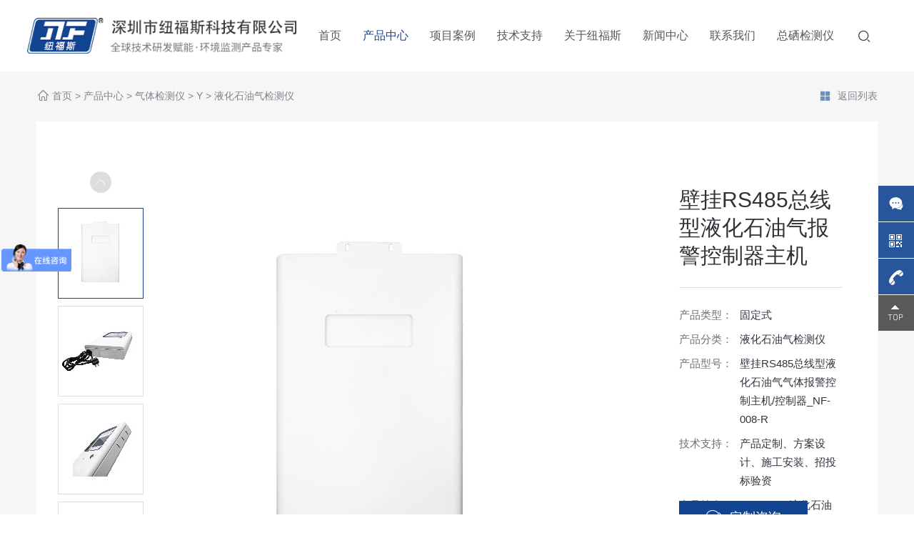

--- FILE ---
content_type: text/html; charset=utf-8
request_url: http://www.new-force.cn/yehuashiyouqijianceyi/1277.html
body_size: 25480
content:
<!doctype html>
<html lang="zh">

<head>
    <meta charset="utf-8">
    <!-- <meta name="viewport" content="width=device-width,initial-scale=1,minimum-scale=1,maximum-scale=1,shrink-to-fit=no"> -->
    <meta name="viewport" content="width=1200, initial-scale=0.2" />
    <title>壁挂RS485总线型液化石油气报警控制器主机 - 液化石油气检测仪 - 深圳市纽福斯科技有限公司</title>
    <meta name="keywords" content="">
    <meta name="description" content="产品特点：● 现场6.5英寸液晶显示屏高清显示，方便监控室工作人员了解现场气体浓度情况，读数清晰、操作简便美观、方便大气。● 支持显示控制1~255路RS485总线气检测仪/探测器信号。● 支持ppm、pphm、mg/m³、%VOL、%LEL等多种气体单位显示。● 声光高低两级报警，现场气体浓度超标时报警提醒。●现场气体浓度超标时支持4">
    <link rel="stylesheet" href="/themes/default/static/css/reset.css">
    <link rel="stylesheet" href="https://at.alicdn.com/t/font_3206059_8u1p2u3fwnr.css">
    <link rel="stylesheet" href="/themes/default/static/css/common.css?v=20220225214116">
    <link rel="stylesheet" href="/themes/default/static/css/style.css?v=20220530171913">
    <link rel="stylesheet" href="/themes/default/static/css/responsive.css?v=20220217103206">
    <script src="/themes/default/static/js/jquery.min.js"></script>
    <!--[if lt IE 9]>
      <script src="/themes/default/static/js/html5shiv.js"></script>
      <script src="/themes/default/static/js/respond.min.js"></script>
    <![endif]-->
</head>

<body>
    <!-- 头部 -->
    <header class="header flex">
        <a href="/" class="logo flex-left">
            <img src="/uploads/image/20220226/1645881238692055.png" alt="深圳市纽福斯科技有限公司">
        </a>
        <ul class="nav-list">
            <li>
                <a href="/">首页</a>
            </li>
            
            <li class="on">
                <a href="/qitijianceyi/">产品中心</a>
            </li>
            
            <li>
                <a href="/huanbao/">项目案例</a>
            </li>
            
            <li>
                <a href="/jishuzhichi/">技术支持</a>
            </li>
            
            <li>
                <a href="/guanyuniufusi/">关于纽福斯</a>
            </li>
            
            <li>
                <a href="/xinwenzhongxin/">新闻中心</a>
            </li>
            
            <li>
                <a href="/lianxiwomen/">联系我们</a>
            </li>
            
            <li>
                <a href="/zongxijianceyi358/">总硒检测仪</a>
            </li>
            
        </ul>
        <div class="header-right flex">
            <div class="tel font-en"><i class="iconfont icon-dianhua"></i>4006-266-326</div>
            <a href="javascript:;" class="search toSearch serbtn">
                <i class="iconfont icon-chaxun"></i>
            </a>
        </div>
        <div class="navTrigger"><span></span><span></span><span></span></div>
    </header>
    <div class="cd-popup">
        <div class="cd-popup-container hidden_search">
            <form action="/search/" method="get">
                <div class="search_wrap clearfix">
                    <input type="text" name="keyword" id="key" class="text" placeholder="请输入案例关键字">
                    <button type="submit" class="btn iconfont icon-chaxun"></button>
                </div>
            </form>
            <a href="javascript:;" class="cd-popup-close close_btn iconfont icon-cl-icon-Close"></a>
        </div>
    </div>
    <script>
    $('.toSearch').click(function() {
        $(".cd-popup").addClass('is-visible')
    });
    $('.close_btn').click(function() {
        $(".cd-popup").removeClass('is-visible')
    })
    </script>
    <!-- 手机端导航 -->
    <div class="wapNav">
        <ul>
            <li >
                <a href="/">首页</a>
            </li>
            
            <li class="on">
                <a href="/qitijianceyi/">产品中心</a>
            </li>
            
            <li >
                <a href="/huanbao/">项目案例</a>
            </li>
            
            <li >
                <a href="/jishuzhichi/">技术支持</a>
            </li>
            
            <li >
                <a href="/guanyuniufusi/">关于纽福斯</a>
            </li>
            
            <li >
                <a href="/xinwenzhongxin/">新闻中心</a>
            </li>
            
            <li >
                <a href="/lianxiwomen/">联系我们</a>
            </li>
            
            <li >
                <a href="/zongxijianceyi358/">总硒检测仪</a>
            </li>
            
        </ul>
    </div>


<div class="bg-gray pb-110">
    <div class="mbx-bar">
        <div class="wp flex">
            <div class="mbx">
                <i class="iconfont icon-home"></i>
                <a href="/">首页</a> > <a href="/qitijianceyi/">产品中心</a> > <a href="/qitijianceyi/">气体检测仪</a> > <a href="/y/">Y</a> > <a href="/yehuashiyouqijianceyi/">液化石油气检测仪</a>
            </div>
            <a href="/yehuashiyouqijianceyi/" class="back"><i class="iconfont icon-shuanglieliebiao"></i>返回列表</a>
        </div>
    </div>
    <div class="product-intro wp flex">
        <div class="product-album flex">
            <div class="album-small">
                <div class="swiper-container swiper-container-small">
                    <div class="swiper-wrapper">
                        
                        <div class="swiper-slide on">
                            <img class="img-cover" src="/runtime/image/mw118_mh118_1651127019126300.jpg" alt="1">
                        </div>
                        
                        <div class="swiper-slide ">
                            <img class="img-cover" src="/runtime/image/mw118_mh118_1651127019804674.jpg" alt="4">
                        </div>
                        
                        <div class="swiper-slide ">
                            <img class="img-cover" src="/runtime/image/mw118_mh118_1651127019905624.jpg" alt="5">
                        </div>
                        
                        <div class="swiper-slide ">
                            <img class="img-cover" src="/runtime/image/mw118_mh118_1651127019369738.jpg" alt="2">
                        </div>
                        
                        <div class="swiper-slide ">
                            <img class="img-cover" src="/runtime/image/mw118_mh118_1651127019530009.jpg" alt="3">
                        </div>
                        
                        <div class="swiper-slide ">
                            <img class="img-cover" src="/runtime/image/mw118_mh118_1651127019297671.jpg" alt="6">
                        </div>
                        
                        
                    </div>
                </div>
                <div class="next"><i class="iconfont icon-youjiantou"></i></div>
                <div class="prev"><i class="iconfont icon-youjiantou"></i></div>
            </div>
            <div class="swiper-container swiper-container-big">
                <div class="swiper-wrapper">
                    
                    <div class="swiper-slide">
                        <img class="img-cover" src="/runtime/image/mw580_mh580_1651127019126300.jpg" alt="1">
                    </div>
                    
                    <div class="swiper-slide">
                        <img class="img-cover" src="/runtime/image/mw580_mh580_1651127019804674.jpg" alt="4">
                    </div>
                    
                    <div class="swiper-slide">
                        <img class="img-cover" src="/runtime/image/mw580_mh580_1651127019905624.jpg" alt="5">
                    </div>
                    
                    <div class="swiper-slide">
                        <img class="img-cover" src="/runtime/image/mw580_mh580_1651127019369738.jpg" alt="2">
                    </div>
                    
                    <div class="swiper-slide">
                        <img class="img-cover" src="/runtime/image/mw580_mh580_1651127019530009.jpg" alt="3">
                    </div>
                    
                    <div class="swiper-slide">
                        <img class="img-cover" src="/runtime/image/mw580_mh580_1651127019297671.jpg" alt="6">
                    </div>
                    
                </div>
                <div class="swiper-pagination"></div>
            </div>
            
        </div>
        <div class="cont">
            <h1>壁挂RS485总线型液化石油气报警控制器主机</h1>
            <ul class="spec-list">
                <li class="flex-left"><span>产品类型：</span><p>固定式</p></li>
                <li class="flex-left"><span>产品分类：</span><p>液化石油气检测仪</p></li>
                <li class="flex-left"><span>产品型号：</span><p>壁挂RS485总线型液化石油气气体报警控制主机/控制器_NF-008-R</p></li>
                <li class="flex-left"><span>技术支持：</span><p>产品定制、方案设计、施工安装、招投标验资</p></li>
                <li class="flex-left"><span>产品简介：</span><p>NF-008-R 液化石油气报警控制器，采用壁挂式安装方式，适用于工业用液化石油气检测仪/   液化石油气探测器的及集中监控；可同时管理1~255路RS485总线检测仪/探测器的数据集中处理。并且提供RS485有线输出，以太网输出、声光报警信号输出、无线输出等输出方式供客户选择，配备6.5寸触摸液晶显示，读数清晰、操作简便美观、方便大气。</p></li>
            </ul>
            <div class="rz"><img src="/themes/default/static/images/page/rz.png" alt=""></div>
            <div class="morebar morebar-big">
                <a href="https://affim.baidu.com/unique_6941734/chat?siteId=5676985&userId=6941734&siteToken=7bbe7216ec641b52b885d48713f6b343&cp=m&cr=m&cw=m" target="_blank" rel="nofollow" class="zx chat"><i class="iconfont icon-zixun"></i>定制咨询</a>
                <div class="tel protel" style="margin-left: 10px;">
                    <i class="iconfont icon-dianhua"></i><a href="tel:4006-266-326" style="background: #fff;display: inline;">4006-266-326</a>
                </div>
            </div>
            <div class="toolbar flex">
                <div class="tool flex">
                    <a href="/yehuashiyouqijianceyi/1269.html"><i class="iconfont icon-bg-previous"></i>上一款</a>
                    <a href="/yehuashiyouqijianceyi/" class="return"><i class="iconfont icon-shuanglieliebiao"></i>返回列表</a>
                    <a href="/yehuashiyouqijianceyi/1285.html" class="next">下一款<i class="iconfont icon-bg-previous"></i></a>
                </div>
                <!-- <div class="share"><i class="iconfont icon-JC_054"></i>分享</div> -->
            </div>
        </div>
        
    </div>

    <div class="detail-wrap wp flex">
        <div class="detail-content">
            <ul class="detail-tab flex-left">
                <li class="on">产品介绍</li>
                <li>规格参数</li>
                <li>定制采购</li>
            </ul>
            <div class="detail-body detail">
                <div class="item">
                    <div class="body-cont">
                        <p><strong><span style="font-family: 宋体;font-size: 14px"><span style="font-family:宋体">产品特点：</span></span></strong></p><p><span style=";font-family:宋体;font-size:14px"><span style="font-family:宋体">● 现场</span><span style="font-family:Times New Roman">6.5</span><span style="font-family:宋体">英寸液晶显示屏高清显示，方便监控室工作人员了解现场气体浓度情况，读数清晰、操作简便美观、方便大气。</span></span></p><p><span style=";font-family:宋体;font-size:14px"><span style="font-family:宋体">● 支持显示控制</span><span style="font-family:Times New Roman">1~255</span><span style="font-family:宋体">路</span><span style="font-family:Times New Roman">RS485</span><span style="font-family:宋体">总线气检测仪</span><span style="font-family:Times New Roman">/</span><span style="font-family:宋体">探测器信号。</span></span></p><p><span style=";font-family:宋体;font-size:14px"><span style="font-family:宋体">● 支持</span><span style="font-family:Times New Roman">ppm</span><span style="font-family:宋体">、</span><span style="font-family:Times New Roman">pphm</span><span style="font-family:宋体">、</span><span style="font-family:Times New Roman">mg/m</span><span style="font-family:宋体">³、</span><span style="font-family:Times New Roman">%VOL</span><span style="font-family:宋体">、</span><span style="font-family:Times New Roman">%LEL</span><span style="font-family:宋体">等多种气体单位显示。</span></span></p><p><span style=";font-family:宋体;font-size:14px"><span style="font-family:宋体">● 声光高低两级报警，现场气体浓度超标时报警提醒。</span></span></p><p><span style=";font-family:宋体;font-size:14px"><span style="font-family:宋体">●现场气体浓度超标时支持</span><span style="font-family:Times New Roman">4</span><span style="font-family:宋体">组开关量信号输出，启动或停止声光报警灯、通风换气等外部电器设备工作</span><span style="font-family:Times New Roman">.</span></span></p><p><span style=";font-family:宋体;font-size:14px"><span style="font-family:宋体">● 提供</span><span style="font-family:Times New Roman">RS485</span><span style="font-family:宋体">有线输出，以太网输出、声光报警信号输出、无线输出等输出方式供客户选择。</span></span></p><p><span style=";font-family:宋体;font-size:14px"><span style="font-family:宋体">● 拥有远程状态读取、远程调零、远程消音等丰富功能。</span></span></p><p><span style=";font-family:宋体;font-size:14px"><span style="font-family:宋体">● 自动诊断：系统有自我诊断功能，硬件故障等情况时设备会自动报警。</span></span></p><p><span style=";font-family:宋体;font-size:14px"><span style="font-family:宋体">● 可选备用电源，保障在断电情况下继续运行。</span></span></p><p><br/></p>
                    </div>
                </div>
                <div class="item">
                    <div class="body-cont">
                        
                    </div>
                </div>
                <div class="item">
                    <div class="body-cont">
                        <div class="form-one">
                            <div class="flex" id="form-foot">
                                <input type="hidden" name="type" value="定制采购">
                                <input type="text" name="contacts" placeholder="您的称呼：">
                                <input type="text" name="mobile" placeholder="联系方式：">
                                <input type="text" name="company" placeholder="公司或项目地址：">
                                <textarea name="content" placeholder="详细需求请留言，或致电：4006-266-326"></textarea>
                            </div>
                            <button class="sub" onclick="submsgfoot();">提交</button>
                        </div>
                    </div>
                </div>
            </div>
            <script>
                $(".detail-tab li").click(function(){
                    var c = $(this).index();
                    $(this).addClass("on").siblings().removeClass("on");
                    $(".detail-body .item").eq(c).show().siblings().hide();
                })
            </script>
            <div class="detail-page flex">
                <div class="prev flex-left">
                    <i class="iconfont icon-bg-previous"></i>上一篇：<a class="elp" href="/yehuashiyouqijianceyi/1269.html">固定式液化石油气检测仪</a>
                </div>
                <a href="/yehuashiyouqijianceyi/" class="back"><i class="iconfont icon-shuanglieliebiao"></i>返回列表</a>
                <div class="next flex-right">
                    下一篇：<a class="elp" href="/yehuashiyouqijianceyi/1285.html">壁挂式4-20mA型 液化石油气报警控制器/主机</a><i class="iconfont icon-bg-previous"></i>
                </div>
            </div>
        </div>
        <div class="detail-side">
            <h3>相关产品</h3>
            <div class="solution-side-list flex">
                
                <div class="item">
                    <a href="/yehuashiyouqijianceyi/1286.html" class="abox pic-scale">
                        <div class="pic oh">
                            <img src="/uploads/image/20220428/1651128909317987.jpg" alt="便携泵吸式液化石油气检测仪">
                        </div>
                        <div class="tit elp">便携泵吸式液化石油气检测仪</div>
                    </a>
                </div>
                
                <div class="item">
                    <a href="/yehuashiyouqijianceyi/1287.html" class="abox pic-scale">
                        <div class="pic oh">
                            <img src="/uploads/image/20220428/1651128983483969.jpg" alt="大便携复合型液化石油气分析仪">
                        </div>
                        <div class="tit elp">大便携复合型液化石油气分析仪</div>
                    </a>
                </div>
                
            </div>
        </div>
    </div>
</div>
    <!-- 尾部 -->
    <div class="footer">
        <div class="foot-top flex wp">
            <div class="foot-nav flex">
                <div class="item">
                    <h4>关于纽福斯</h4>
                    <ul>
                        
                        <li><a href="/guanyuniufusi/#gsjs">公司介绍</a></li>
                        
                        <li><a href="/guanyuniufusi/#qywh">企业文化</a></li>
                        
                        <li><a href="/guanyuniufusi/#ryzs">荣誉证书</a></li>
                        
                        <li><a href="/guanyuniufusi/#hzhb">合作伙伴</a></li>
                        
                    </ul>
                </div>
                <div class="item">
                    <h4>产品中心</h4>
                    <ul>
                        
                        <li><a href="/qitijianceyi/">气体检测仪</a></li>
                        
                        <li><a href="/shuizhijianceyi/">水质检测仪</a></li>
                        
                        <li><a href="/huanjingjiancechanpin/">环境监测产品</a></li>
                        
                        <li><a href="/zhihuiguanlipingtai/">智慧管理平台</a></li>
                        
                    </ul>
                </div>
                <div class="item">
                    <h4>项目案例</h4>
                    <ul class="two flex">
                        
                        <li><a href="/huanbao/">环保&amp;电力</a></li>
                        
                        <li><a href="/shiyouhuagong/">石油&amp;化工</a></li>
                        
                        <li><a href="/yiliaoxiaodu/">医疗消毒</a></li>
                        
                        <li><a href="/kuangye/">矿业&amp;钢铁</a></li>
                        
                        <li><a href="/gongyikongzhi/">工艺控制</a></li>
                        
                        <li><a href="/tongxun/">通讯&amp;能源</a></li>
                        
                    </ul>
                </div>
                <div class="item">
                    <h4>技术支持</h4>
                    <ul>
                        
                        <li><a href="/jishuzhichi/#jszc">技术支持</a></li>
                        <li><a href="/jishuzhichi/#shzc">售后政策</a></li>
                        <li><a href="/jishuzhichi/#tsjy">投诉建议</a></li>
                        
                    </ul>
                </div>
                <div class="item">
                    <h4>快捷导航</h4>
                    <ul>
                        <li><a href="/xinwenzhongxin/">新闻中心</a></li>
                        <li><a href="/lianxiwomen/">联系我们</a></li>
                    </ul>
                </div>
                <div class="item">
                    <h4>联系我们</h4>
                    <div class="cont">
                        <div class="tel font-en">4006-266-326</div>
                        <ul class="des">
                            <li class="flex-left"><span>服务热线：</span><span>4006-266-326</span></li>
                            <li class="flex-left"><span>联系地址：</span><span>深圳市龙华区福城街道福民社区狮径路15-5一单元7楼（生产地址）</span></li>
                        </ul>
                    </div>
                </div>
            </div>
            <div class="foot-qr">
                <img src="/uploads/image/20220226/1645882597236937.png" alt="" width="120">
                <p>微信客服</p>
            </div>
        </div>
        
        <div class="copyright">
            <div class="wp flex">
                <div class="cp">Copyright 2008-2022 深圳市纽福斯科技有限公司 版权所有　　网站备案：<a href="https://beian.miit.gov.cn/" target="_blank" rel="nofollow">粤ICP备14025630号</a></div>
                <div class="r"><a href="/public/mzsm.html">免责声明</a>　　<a href="/sitemap.xml">网站地图</a></div>
            </div>
        </div>
    </div>
    <div class="sz-kefu">
        <ul>
            <!-- <li class="qq">
                <div class="sidebox">
                    <h5>在线咨询<i class="close"><img src="/themes/default/static/images/kclose.png"></i></h5>
                    <a target="_blank" href="http://wpa.qq.com/msgrd?v=3&uin=&site=qq&menu=yes" rel="nofollow">在线咨询</a>
                </div>
            </li>
            <li class="kf1">
                <a href="javascript:void(0);">
                    <div class="sidebox"><img class="kImg" src="/themes/default/static/images/kf_1.png"></div>
                </a>
            </li> -->
            <li class="kf0"><a href="https://affim.baidu.com/unique_6941734/chat?siteId=5676985&userId=6941734&siteToken=7bbe7216ec641b52b885d48713f6b343&cp=m&cr=m&cw=m" target="_blank" rel="nofollow" class="zx">
                <div class="sidebox"><img class="kImg" src="/themes/default/static/images/kf_zx.png"></div></a></li>
            <li class="kf2"><a href="javascript:void(0);">
                    <div class="sidebox"><img class="kImg" src="/themes/default/static/images/kf_2.png">
                        <div class="kf_wx" style="display: none;"><img width="110" height="110" src="/uploads/image/20220226/1645882597236937.png">
                            <p>关注我们</p>
                        </div>
                    </div>
                </a>
            </li>
            <li class="kf3"><a href="javascript:void(0);">
                    <div class="sidebox sidebox3" style="width: 50px;"><img class="kImg" src="/themes/default/static/images/kf_3.png">4006-266-326</div>
                </a>
            </li>
            <li class="kf4"><a href="javascript:goTop();" class="sidetop"><img class="kImg" src="/themes/default/static/images/kf_4.png"></a></li>
        </ul>
    </div>
    <div class="menu-footer mshow" id="menu-footer">
        <a href="/">
            <i class="iconfont icon-home"></i>网站首页
        </a>
        <a href="tel:4006-266-326" rel="nofollow">
            <i class="iconfont icon-dianhua"></i>电话咨询
        </a>
    </div>
    <!-- 全站js -->
    <script src="/themes/default/static/js/plugin.js"></script>
    <script src="/themes/default/static/js/page.js?v=20220528230959"></script>
    <!-- 第三方统计 -->
    
    <!-- 数字滚动 -->
    <script src="/themes/default/static/js/waypoints.min.js"></script>
    <script src="/themes/default/static/js/jquery.counterup.min.js"></script>
    <script>
    jQuery(document).ready(function($) {
        $('.counter').counterUp({
            delay: 10,
            time: 1000
        });
    });
    </script>
    <!-- 第三方统计代码 -->
    <script>
var _hmt = _hmt || [];
(function() {
  var hm = document.createElement("script");
  hm.src = "https://hm.baidu.com/hm.js?7bbe7216ec641b52b885d48713f6b343";
  var s = document.getElementsByTagName("script")[0]; 
  s.parentNode.insertBefore(hm, s);
})();
</script>
</body>

</html>

--- FILE ---
content_type: application/javascript
request_url: http://www.new-force.cn/themes/default/static/js/page.js?v=20220528230959
body_size: 19437
content:
//禁止鼠标右键
// document.oncontextmenu = function(){
//     return false;
// }

//回到顶部 02
function goTop(){
  $('html,body').animate({'scrollTop':0},600);
}

// WOW动画
if (!(/msie [6|7|8|9]/i.test(navigator.userAgent))) {
    new WOW().init();
};

function goConsult(){
    $('#nb_icon_wrap') && $('#nb_icon_wrap').click();
}
function goApply(){
    $('.applyTrial_dialog').show();
}
function closeApply(){
    $("#userName_com").val('');
    $("#companyName_com").val('');
    $("#mobile_com").val('');
    $("#industry_com").val('');
    $('.applyTrial_dialog').hide();
}
function saveIndex() {
    var type = '免费申领';
    var contacts = $("#userName_com").val();
    var company = $("#companyName_com").val();
    var mobile = $("#mobile_com").val();
    var content = $("#industry_com").val();

    if (contacts == "" || contacts == null) {
        alert("请填写联系人！");
        return;
    }
    if (mobile == "" || mobile == null) {
        alert("请填写手机号！");
        return;
    }
    // console.log(isPhoneNo(mobile))
    if (!isPhoneNo(mobile)) {
        alert("请填写正确的手机号！");
        return;
    }
    $.ajax({
        url: "/message/",
        type:"post",
        data:{
            type: type,
            contacts: contacts,
            company: company,
            mobile: mobile,
            content:content
        },
        dataType:"json",
        success:function (data) {
            if (data.code) {
                alert("申请成功，我们将会尽快联系您！");
                closeApply();
            } else {
                alert(data.data)
            }
        },
        error: function (data) {
            alert(data.data)
        }
    })
}

function submsgfoot() {
    var type = $('#form-foot').find('input[name="type"]').val();
    var contacts=$('#form-foot').find('input[name="contacts"]').val();
    var mobile=$('#form-foot').find('input[name="mobile"]').val();
    var company=$('#form-foot').find('input[name="company"]').val();
    var content=$('#form-foot').find('input[name="content"]').val();

    if (contacts == "" || contacts == null) {
        alert("请填写联系人！");
        return;
    }
    if (mobile == "" || mobile == null) {
        alert("请填写手机号！");
        return;
    }
    // console.log(isPhoneNo(mobile))
    if (!isPhoneNo(mobile)) {
        alert("请填写正确的手机号！");
        return;
    }
    $.ajax({
        url: "/message/",
        type:"post",
        data:{
            type: type,
            contacts: contacts,
            mobile: mobile,
            company: company,
            content:content
        },
        dataType:"json",
        success:function (data) {
            if (data.code) {
                alert(type+"提交成功，我们将会尽快联系您！");
                $('#form-foot').find('input[name="contacts"]').val('');
                $('#form-foot').find('input[name="mobile"]').val('');
                $('#form-foot').find('input[name="company"]').val('');
                $('#form-foot').find('input[name="content"]').val('');
            } else {
                alert(data.data)
            }
        },
        error: function (data) {
            alert(data.data)
        }
    })
}

function subcontact() {
    var type = '需求留言';
    var contacts=$('#contact-form').find('input[name="contacts"]').val();
    var mobile=$('#contact-form').find('input[name="mobile"]').val();
    var email=$('#contact-form').find('input[name="email"]').val();
    var content=$('#contact-form').find('textarea[name="content"]').val();

    if (contacts == "" || contacts == null) {
        alert("请填写联系人！");
        return;
    }
    if (mobile == "" || mobile == null) {
        alert("请填写手机号！");
        return;
    }
    // console.log(isPhoneNo(mobile))
    if (!isPhoneNo(mobile)) {
        alert("请填写正确的手机号！");
        return;
    }
    $.ajax({
        url: "/message/",
        type:"post",
        data:{
            type: type,
            contacts: contacts,
            email: email,
            mobile: mobile,
            content:content
        },
        dataType:"json",
        success:function (data) {
            if (data.code) {
                alert("留言成功，我们将会尽快联系您！");
            } else {
                alert(data.data)
            }
        },
        error: function (data) {
            alert(data.data)
        }
    })
}

// 验证手机号
function isPhoneNo(phone) {
    var pattern = /^1[3456789]\d{9}$/;
    return pattern.test(phone);
}

//导航菜单
var off=true;
$(".navTrigger").click(function () {
  if(off==true){
    $(this).addClass("navTrigger-on");
    $('.wapNav').addClass("nav_on");
    off=false;
  }else{
    $(this).removeClass("navTrigger-on");
    $(".wapNav").removeClass("nav_on");
    off=true;
  }
});
$('.wapNav .m').click(function(){
$(this).children('.navSub').slideToggle().end().siblings('.m').children('.navSub').slideUp();
$(this).addClass('on').siblings('li').removeClass('on');
});
$('.menuIcon').click(function() {
    $('.sidebar').stop(true, false).slideToggle();
});
$('.sidebarMenu>li').click(function() {
    $(this).children('ul').slideToggle().end().siblings('.m').children('.ul').slideUp();
    $(this).addClass('cur').siblings('li').removeClass('cur');
});
$('.header .lang').click(function() {
    $('.langMain').stop(true, false).slideToggle();
});


/* 客服 */
$(document).ready(function(){
  $(".sz-kefu .kf1").click(function(){
    $('.sz-kefu .qq').find(".sidebox").stop().animate({"right":"0"},160);
    $(this).find(".sidebox").stop().animate({"right":"-50px"},160);
   });
    $(".sz-kefu .qq .close").click(function(){
      $('.sz-kefu .qq').find(".sidebox").stop().animate({"right":"-150px"},160);
      $('.sz-kefu .kf1').find(".sidebox").stop().animate({"right":"0"},160);
     });
    $(".sz-kefu .kf3").hover(function(){
        $(this).find(".sidebox").stop().animate({"width":"130px"},160);
        $(this).find(".sidebox3").stop().animate({"width":"200px"},160);
    },function(){
        $(this).find(".sidebox").stop().animate({"width":"50px"},160);
    });
    $('.sz-kefu .kf2').hover(function() {
        $(this).find('.kf_wx').fadeIn();
    }, function() {
        $(this).find('.kf_wx').fadeOut();
    });
});

$(".search-btn").on("click",function(){
    $(".search-bar").toggleClass("show");
})

if ($('.header').length > 0) {
    // console.log('yes');
    var pTop=$('.header').position().top;
    $(document).scroll(function(e){
        if($(document).scrollTop()>pTop){
            $('.header').addClass('fixed')
        }else{
            $('.header').removeClass('fixed')
        };
    });
}

if ($('.page-cate-wrap').length > 0) {
    // console.log('yes');
    var cateTop=$('.page-cate-wrap').position().top;
    $(document).scroll(function(e){
        if($(document).scrollTop()>cateTop){
            $('.page-cate-wrap').addClass('fixed')
        }else{
            $('.page-cate-wrap').removeClass('fixed')
        };
    });
}

// 关于
$(".cover-show-list .item").hover(function() {
    $(this).addClass("on").siblings().removeClass("on");
})

// s1
var swiperBanner = new Swiper('#banner-swiper', {
    // pagination: {
    //     el: '#banner-swiper .swiper-pagination',
    //     clickable: true,
    //     renderBullet: function (index, className) {
    //       return '<span class="' + className + '">0' + (index + 1) + '</span>';
    //     },
    // },
    pagination: {
        el: '#banner-swiper .swiper-pagination',
        clickable: true,
    },
    navigation: {
        nextEl: '#banner-swiper .ban-next',
        prevEl: '#banner-swiper .ban-prev',
    },
    autoplay: true,
    autoplay: {
        delay: 6000
    },
    loop: true,
    speed: 800,
});
window.onresize=function(){
  swiperBanner.update();
}

// s2
var swiper_inhonor = new Swiper('.swiper-container-inhonor', {
    slidesPerView: 5,
    spaceBetween: 20,
    autoplay: {
        delay: 4000,
    },
    speed: 500,
    loop: true,
    breakpoints: {
        640: {
            slidesPerView: 2,
            spaceBetween: 20,
        },
    }
})

// swiper-container-incase
var swiperInCase = new Swiper('.swiper-container-incase', {
    slidesPerView: 1,
    spaceBetween: 20,
    autoplay: false,
    loop: false,
    speed: 500,
    on: {
        slideChangeTransitionStart: function() {
            $(".in-case-cate .on").removeClass('on');
            $(".in-case-cate li").eq(this.activeIndex).addClass('on');
        }
    }
})
$(".in-case-cate li").on('mouseover', function(e) {
    // e.preventDefault();
    $(".in-case-cate li.on").removeClass('on');
    $(this).addClass('on');
    swiperInCase.slideTo($(this).index());
})
$(".in-case-cate li a").click(function(e){
    // e.preventDefault();
})


// 方案切换 swiper-container-innews
var swiper_solution = new Swiper('.swiper-container-solution', {
    effect: 'fade',
    slidesPerView: 1,
    spaceBetween: 20,
    autoplay: false,
    loop: false,
    speed: 500,
    on: {
        slideChangeTransitionStart: function() {
            $(".solution-cate-tab .on").removeClass('on');
            $(".solution-cate-tab li").eq(this.activeIndex).addClass('on');
        }
    }
})
$(".solution-cate-tab li").on('mouseover', function(e) {
    $(".solution-cate-tab .on").removeClass('on');
    $(this).addClass('on');
    swiper_solution.slideTo($(this).index());
})
// 1
var swiper_solution_pic_1 = new Swiper('.swiper-container-solution-pic-1', {
    slidesPerView: 1,
    spaceBetween: 0,
    autoplay: false,
    speed: 500,
    loop: false,
    watchSlidesVisibility: true,
    watchSlidesProgress: true,
})
var swiper_solution_des_1 = new Swiper('.swiper-container-solution-des-1', {
    pagination: {
        el: '.swiper-container-solution-pic-1 .swiper-pagination',
        type: "fraction",
    },
    navigation: {
        prevEl: '.indexc .right .btn-wrap-1 .prev',
        nextEl: '.indexc .right .btn-wrap-1 .next',
    },
    autoplay: false,
    loop: false,
    speed: 500,
    thumbs: {
      swiper: swiper_solution_pic_1
    }
});
// 2
var swiper_solution_pic_2 = new Swiper('.swiper-container-solution-pic-2', {
    slidesPerView: 1,
    spaceBetween: 0,
    autoplay: false,
    speed: 500,
    loop: false,
    watchSlidesVisibility: true,
    watchSlidesProgress: true,
})
var swiper_solution_des_2 = new Swiper('.swiper-container-solution-des-2', {
    pagination: {
        el: '.swiper-container-solution-pic-2 .swiper-pagination',
        type: "fraction",
    },
    navigation: {
        prevEl: '.indexc .right .btn-wrap-2 .prev',
        nextEl: '.indexc .right .btn-wrap-2 .next',
    },
    autoplay: false,
    loop: false,
    speed: 500,
    thumbs: {
      swiper: swiper_solution_pic_2
    }
});
// 3
var swiper_solution_pic_3 = new Swiper('.swiper-container-solution-pic-3', {
    slidesPerView: 1,
    spaceBetween: 0,
    autoplay: false,
    speed: 500,
    loop: false,
    watchSlidesVisibility: true,
    watchSlidesProgress: true,
})
var swiper_solution_des_3 = new Swiper('.swiper-container-solution-des-3', {
    pagination: {
        el: '.swiper-container-solution-pic-3 .swiper-pagination',
        type: "fraction",
    },
    navigation: {
        prevEl: '.indexc .right .btn-wrap-3 .prev',
        nextEl: '.indexc .right .btn-wrap-3 .next',
    },
    autoplay: false,
    loop: false,
    speed: 500,
    thumbs: {
      swiper: swiper_solution_pic_3
    }
});
// 4
var swiper_solution_pic_4 = new Swiper('.swiper-container-solution-pic-4', {
    slidesPerView: 1,
    spaceBetween: 0,
    autoplay: false,
    speed: 500,
    loop: false,
    watchSlidesVisibility: true,
    watchSlidesProgress: true,
})
var swiper_solution_des_4 = new Swiper('.swiper-container-solution-des-4', {
    pagination: {
        el: '.swiper-container-solution-pic-4 .swiper-pagination',
        type: "fraction",
    },
    navigation: {
        prevEl: '.indexc .right .btn-wrap-4 .prev',
        nextEl: '.indexc .right .btn-wrap-4 .next',
    },
    autoplay: false,
    loop: false,
    speed: 500,
    thumbs: {
      swiper: swiper_solution_pic_4
    }
});
// 5
var swiper_solution_pic_5 = new Swiper('.swiper-container-solution-pic-5', {
    slidesPerView: 1,
    spaceBetween: 0,
    autoplay: false,
    speed: 500,
    loop: false,
    watchSlidesVisibility: true,
    watchSlidesProgress: true,
})
var swiper_solution_des_5 = new Swiper('.swiper-container-solution-des-5', {
    pagination: {
        el: '.swiper-container-solution-pic-5 .swiper-pagination',
        type: "fraction",
    },
    navigation: {
        prevEl: '.indexc .right .btn-wrap-5 .prev',
        nextEl: '.indexc .right .btn-wrap-5 .next',
    },
    autoplay: false,
    loop: false,
    speed: 500,
    thumbs: {
      swiper: swiper_solution_pic_5
    }
});
// 6
var swiper_solution_pic_6 = new Swiper('.swiper-container-solution-pic-6', {
    slidesPerView: 1,
    spaceBetween: 0,
    autoplay: false,
    speed: 500,
    loop: false,
    watchSlidesVisibility: true,
    watchSlidesProgress: true,
})
var swiper_solution_des_6 = new Swiper('.swiper-container-solution-des-6', {
    pagination: {
        el: '.swiper-container-solution-pic-6 .swiper-pagination',
        type: "fraction",
    },
    navigation: {
        prevEl: '.indexc .right .btn-wrap-6 .prev',
        nextEl: '.indexc .right .btn-wrap-6 .next',
    },
    autoplay: false,
    loop: false,
    speed: 500,
    thumbs: {
      swiper: swiper_solution_pic_6
    }
});
// 7
var swiper_solution_pic_7 = new Swiper('.swiper-container-solution-pic-7', {
    slidesPerView: 1,
    spaceBetween: 0,
    autoplay: false,
    speed: 500,
    loop: false,
    watchSlidesVisibility: true,
    watchSlidesProgress: true,
})
var swiper_solution_des_7 = new Swiper('.swiper-container-solution-des-7', {
    pagination: {
        el: '.swiper-container-solution-pic-7 .swiper-pagination',
        type: "fraction",
    },
    navigation: {
        prevEl: '.indexc .right .btn-wrap-7 .prev',
        nextEl: '.indexc .right .btn-wrap-7 .next',
    },
    autoplay: false,
    loop: false,
    speed: 500,
    thumbs: {
      swiper: swiper_solution_pic_7
    }
});
// 8
var swiper_solution_pic_8 = new Swiper('.swiper-container-solution-pic-8', {
    slidesPerView: 1,
    spaceBetween: 0,
    autoplay: false,
    speed: 500,
    loop: false,
    watchSlidesVisibility: true,
    watchSlidesProgress: true,
})
var swiper_solution_des_8 = new Swiper('.swiper-container-solution-des-8', {
    pagination: {
        el: '.swiper-container-solution-pic-8 .swiper-pagination',
        type: "fraction",
    },
    navigation: {
        prevEl: '.indexc .right .btn-wrap-8 .prev',
        nextEl: '.indexc .right .btn-wrap-8 .next',
    },
    autoplay: false,
    loop: false,
    speed: 500,
    thumbs: {
      swiper: swiper_solution_pic_8
    }
});
// 9
var swiper_solution_pic_9 = new Swiper('.swiper-container-solution-pic-9', {
    slidesPerView: 1,
    spaceBetween: 0,
    autoplay: false,
    speed: 500,
    loop: false,
    watchSlidesVisibility: true,
    watchSlidesProgress: true,
})
var swiper_solution_des_9 = new Swiper('.swiper-container-solution-des-9', {
    pagination: {
        el: '.swiper-container-solution-pic-9 .swiper-pagination',
        type: "fraction",
    },
    navigation: {
        prevEl: '.indexc .right .btn-wrap-9 .prev',
        nextEl: '.indexc .right .btn-wrap-9 .next',
    },
    autoplay: false,
    loop: false,
    speed: 500,
    thumbs: {
      swiper: swiper_solution_pic_9
    }
});
// 10
var swiper_solution_pic_10 = new Swiper('.swiper-container-solution-pic-10', {
    slidesPerView: 1,
    spaceBetween: 0,
    autoplay: false,
    speed: 500,
    loop: false,
    watchSlidesVisibility: true,
    watchSlidesProgress: true,
})
var swiper_solution_des_10 = new Swiper('.swiper-container-solution-des-10', {
    pagination: {
        el: '.swiper-container-solution-pic-10 .swiper-pagination',
        type: "fraction",
    },
    navigation: {
        prevEl: '.indexc .right .btn-wrap-10 .prev',
        nextEl: '.indexc .right .btn-wrap-10 .next',
    },
    autoplay: false,
    loop: false,
    speed: 500,
    thumbs: {
      swiper: swiper_solution_pic_10
    }
});
// 11
var swiper_solution_pic_11 = new Swiper('.swiper-container-solution-pic-11', {
    slidesPerView: 1,
    spaceBetween: 0,
    autoplay: false,
    speed: 500,
    loop: false,
    watchSlidesVisibility: true,
    watchSlidesProgress: true,
})
var swiper_solution_des_11 = new Swiper('.swiper-container-solution-des-11', {
    pagination: {
        el: '.swiper-container-solution-pic-11 .swiper-pagination',
        type: "fraction",
    },
    navigation: {
        prevEl: '.indexc .right .btn-wrap-11 .prev',
        nextEl: '.indexc .right .btn-wrap-11 .next',
    },
    autoplay: false,
    loop: false,
    speed: 500,
    thumbs: {
      swiper: swiper_solution_pic_11
    }
});


// 产品多图
var gallerySmall = new Swiper('.swiper-container-small', {
    direction: 'vertical',
    spaceBetween: 10,
    slidesPerView: 4,
    watchSlidesVisibility: true,
    watchSlidesProgress: true,
    autoplay: false,
    navigation: {
       nextEl: '.album-small .next',
       prevEl: '.album-small .prev',
    }
});
var galleryBig = new Swiper('.swiper-container-big', {
    spaceBetween: 0,
    autoplay: false,
    noSwiping: true,
    thumbs: {
        swiper: gallerySmall
    },
    breakpoints: {
        768: {
            pagination: {
                el: '.swiper-container-big .swiper-pagination',
                clickable: true,
            },
        },
    }
});
$(".swiper-container-small .swiper-slide").click(function(){
    $(this).addClass("on").siblings().removeClass("on");
})

// 合作伙伴
var swiper_partner = new Swiper('.swiper-container-partner', {
    slidesPerView: 6,
    slidesPerColumn: 3,
    spaceBetween: 20,
    autoplay: {
        delay: 4000,
    },
    speed: 500,
    loop: false,
    breakpoints: {
        768: {
            slidesPerView: 2,
            slidesPerColumn: 2,
        },
    }
})

// 产品切换 swiper-container-innews
var swiper_inpro = new Swiper('.swiper-container-inpro', {
    // effect: 'fade',
    slidesPerView: 1,
    spaceBetween: 20,
    autoplay: false,
    loop: false,
    speed: 500,
    on: {
        slideChangeTransitionStart: function() {
            $(".pro-cate-tab .on").removeClass('on');
            $(".pro-cate-tab li").eq(this.activeIndex).addClass('on');
        }
    }
})
$(".pro-cate-tab li").on('mouseover', function(e) {
    $(".pro-cate-tab .on").removeClass('on');
    $(this).addClass('on');
    swiper_inpro.slideTo($(this).index());
})

// 新闻切换 swiper-container-innews
var swiper_innews = new Swiper('.swiper-container-innews', {
    // effect: 'fade',
    slidesPerView: 1,
    spaceBetween: 20,
    autoplay: false,
    loop: false,
    speed: 500,
    on: {
        slideChangeTransitionStart: function() {
            $(".news-cate-tab .on").removeClass('on');
            $(".news-cate-tab li").eq(this.activeIndex).addClass('on');
        }
    }
})
$(".news-cate-tab li").on('mouseover', function(e) {
    $(".news-cate-tab .on").removeClass('on');
    $(this).addClass('on');
    swiper_innews.slideTo($(this).index());
})


--- FILE ---
content_type: text/javascript; charset=utf-8
request_url: https://goutong.baidu.com/site/315/7bbe7216ec641b52b885d48713f6b343/b.js?siteId=5676985
body_size: 6688
content:
!function(){"use strict";!function(){var e={styleConfig:{"styleVersion":"1","inviteBox":{"btnBgColor":"#6696FF","startPage":1,"cpyInfo":"","isShowText":1,"skinType":1,"buttonType":1,"inviteTypeData":{"0":{"width":444,"height":209},"1":{"width":400,"height":282},"2":{"width":400,"height":282},"3":{"width":400,"height":282}},"autoInvite":1,"stayTime":2,"closeTime":10,"toChatTime":"5","inviteWinPos":0,"welcome":"10年经验，426种气体/水质检测产品咨询免费获报价单：4006266326","needVerifyCode":1,"btnBgColorType":0,"autoChat":"0","height":150,"skinIndex":0,"customerStyle":{"acceptFontColor":"#000000","backImg":"","acceptBgColor":"#fecb2e","inviteBackImg":"https://aff-im.bj.bcebos.com/r/image/invite-back-img.png","horizontalPosition":"left","confirmBtnText":"在线咨询","portraitPosition":"top","marginTop":0,"buttonPosition":"center","marginLeft":0},"maxInviteNum":6,"smartBoxEnable":0,"defaultStyle":1,"likeCrm":0,"skinName":"默认皮肤","autoHide":1,"reInvite":1,"sendButton":{"bgColor":"#bfecff","fontColor":"#1980df"},"inviteHeadImg":"https://aff-im.bj.bcebos.com/r/image/invite-head.png","license":"000","fontPosition":"center","isCustomerStyle":0,"width":463,"position":"middle","inviteInterval":20,"inviteWinType":0,"tradeId":0,"fontColor":"#333333"},"aiSupportQuestion":false,"webimConfig":{"isShowIntelWelLan":0,"skinIndex":0,"autoDuration":0,"customerColor":"#6696FF","themeType":0,"license":"000","isOpenAutoDirectCom":1,"generalRecommend":1,"isShowCloseBtn":1,"skinType":1,"isOpenKeepCom":1,"autoPopupMsg":0,"position":"right-bottom","needVerifyCode":1,"waitVisitStayTime":6,"searchTermRecommend":1},"noteBoard":{"btnBgColor":"#6696FF","skinIndex":0,"autoDuration":0,"webim":{"webimOnline":1,"webimOffline":1},"likeCrm":1,"displayCompany":1,"customerColor":"#00aef3","cpyInfo":"深圳市纽福斯科技有限公司13049884722","skinName":"默认皮肤","displayLxb":1,"formText":"感谢您的关注，当前客服人员不在线，请填写一下您的信息，我们会尽快和您联系。","isOpenAutoDirectCom":0,"skinType":1,"form":{"formOffline":0,"formOnlineAuto":0},"position":"left-bottom","itemsExt":[{"question":"邮箱","name":"item0","required":0,"isShow":1},{"question":"地址","name":"item1","required":0,"isShow":0}],"items":[{"name":"content","required":1,"isShow":1},{"name":"visitorName","required":1,"isShow":1},{"name":"visitorPhone","required":1,"isShow":1}],"cpyTel":13049884722,"needVerifyCode":1,"tradeId":0,"btnBgColorType":0,"board":{"boardOffline":0,"boardOnline":0}},"blackWhiteList":{"type":-1,"siteBlackWhiteList":[]},"isWebim":0,"pageId":0,"seekIcon":{"barrageIconColor":"#9861E6","autoDuration":0,"barrageIssue":["可以介绍下你们的产品么？","你们是怎么收费的呢？","现在有优惠活动么？"],"displayLxb":1,"cpyInfo":"","skinType":1,"isFixedPosition":1,"iconType":0,"pcGroupiconColor":"#6696FF","needVerifyCode":1,"height":19,"customerStyle":{"backImg":""},"skinIndex":5,"likeCrm":0,"skinName":"书香四溢","groups":[{"groupName":"示例分组1","groupId":273909}],"barrageColor":0,"marginLeft":0,"autoConsult":1,"barrageSwitch":false,"isCustomerStyle":0,"width":30,"groupStyle":{"bgColor":"#ffffff","buttonColor":"#d6f3ff","fontColor":"#008edf"},"pcGroupiconType":0,"position":"left-center","barrageIconColorType":0,"marginTop":0,"tradeId":0},"digitalHumanSetting":{"perid":"4146","gender":0,"demo":{"image":"https://aff-im.cdn.bcebos.com/onlineEnv/r/image/digitalman/digital-woman-demo-webim.png"},"headImage":"https://aff-im.cdn.bcebos.com/onlineEnv/r/image/digitalman/digital-woman-demo.jpg","name":"温柔姐姐","audition":"https://aff-im.cdn.bcebos.com/onlineEnv/r/audio/digitalman/woman.mp3","comment":"以亲切温柔的形象来接待访客，让用户感受到温暖和关怀；","data":{"welcome":{"gif":"https://aff-im.cdn.bcebos.com/onlineEnv/r/image/digitalman/digital-woman-welcome.gif"},"contact":{"gif":"https://aff-im.cdn.bcebos.com/onlineEnv/r/image/digitalman/digital-woman-contact.gif"},"warmLanguage":{"gif":""},"other":{"gif":""}}}},siteConfig:{"eid":"6941734","queuing":"<span style=\"font-weight: bold;\"><img style=\"display: inline-block; vertical-align: middle; width: 25px; height: 25px;\" src=\"https://aff-im.cdn.bcebos.com/onlineEnv/webim/resource/img/face/5a2cce712902b315f98cbce1df04462a.png\" data-face-text=\"可爱\" data-face-id=\"5a2cce712902b315f98cbce1df04462a\">欢迎来<span style=\"color: rgb(254, 1, 0);\">纽福斯</span>，<span style=\"color: rgb(254, 1, 0);\">13年</span>专注气体检测仪、水质检测仪解决方案，可定制、可加盟、可代理、可零售，已服务1000余个行业领域，需产品详情、报价单可咨询：<span style=\"color: rgb(254, 1, 0);\">4006266326</span><span style=\"color: rgb(126, 129, 191);\"></span></span>","isOpenOfflineChat":1,"authToken":"bridge","isWebim":0,"imVersion":"im_server","platform":0,"isGray":"false","vstProto":1,"bcpAiAgentEnable":"0","webimConfig":{"isShowIntelWelLan":0,"skinIndex":0,"autoDuration":0,"customerColor":"#6696FF","themeType":0,"license":"000","isOpenAutoDirectCom":1,"generalRecommend":1,"isShowCloseBtn":1,"skinType":1,"isOpenKeepCom":1,"autoPopupMsg":0,"position":"right-bottom","needVerifyCode":1,"waitVisitStayTime":6,"searchTermRecommend":1},"isOpenRobot":0,"startTime":1769780418216,"authType":4,"prologue":"欢迎来纽福斯，<span style=\"color: rgb(254, 1, 0); font-weight: bold;\">13年</span>专注气体检测仪、水质检测仪解决方案，可定制、可加盟、可代理、可零售，已服务<span style=\"font-weight: bold;\"><span style=\"color: rgb(254, 1, 0);\">1000余</span></span>个行业领域，<span style=\"font-weight: bold; color: rgb(254, 1, 0);\">需产品详情、报价单可咨询：</span>4006266326<p><span style=\"font-weight: bold;\"><span style=\"color: rgb(126, 129, 191);\"></span></span></p>","isPreonline":0,"isOpenSmartReply":1,"isCsOnline":0,"siteToken":"7bbe7216ec641b52b885d48713f6b343","userId":"6941734","route":"1","csrfToken":"2cdcf9506eaa483db5cd5eb4b07d0131","ymgWhitelist":true,"likeVersion":"generic","newWebIm":1,"siteId":"5676985","online":"false","bid":"","webRoot":"https://affimvip.baidu.com/cps5/","isSmallFlow":0,"userCommonSwitch":{"isOpenTelCall":false,"isOpenCallDialog":false,"isOpenStateOfRead":true,"isOpenVisitorLeavingClue":true,"isOpenVoiceMsg":true,"isOpenVoiceCom":true}}};Object.freeze(e),window.affImConfig=e;var i=document.createElement("script"); i.src="https://aff-im.cdn.bcebos.com/onlineEnv/imsdk/1735891798/affim.js",i.setAttribute("charset","UTF-8");var o=document.getElementsByTagName("head")[0]||document.body;o.insertBefore(i,o.firstElement||null)}()}();